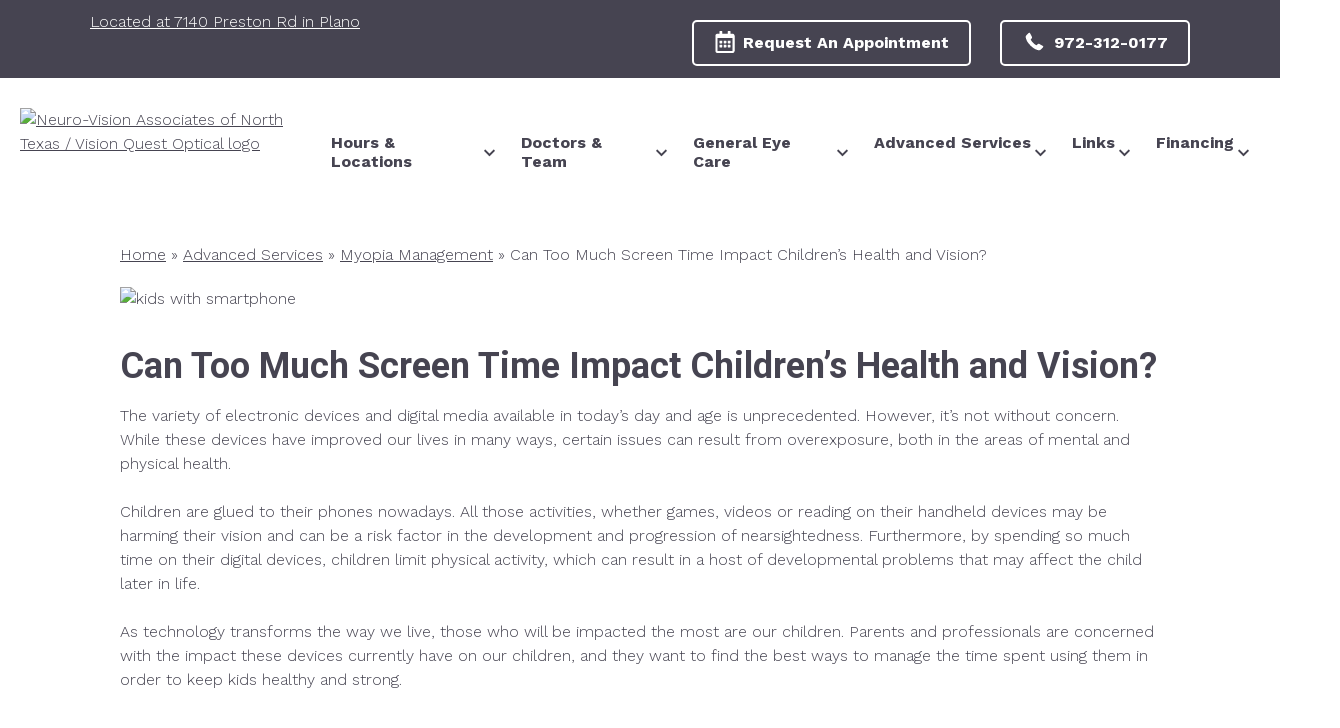

--- FILE ---
content_type: text/css
request_url: https://www.dr-s.net/wp-content/uploads/sites/3008/bb-plugin/cache/7365-layout-partial.css?ver=d439d70ac56d7790b8be1e6aaa6d464b
body_size: 401
content:
.fl-node-6151aa9be1a97 {color: #ffffff;}.fl-builder-content .fl-node-6151aa9be1a97 *:not(input):not(textarea):not(select):not(a):not(h1):not(h2):not(h3):not(h4):not(h5):not(h6):not(.fl-menu-mobile-toggle) {color: inherit;}.fl-builder-content .fl-node-6151aa9be1a97 a {color: #ffffff;}.fl-builder-content .fl-node-6151aa9be1a97 a:hover {color: #d5e1ed;}.fl-builder-content .fl-node-6151aa9be1a97 h1,.fl-builder-content .fl-node-6151aa9be1a97 h2,.fl-builder-content .fl-node-6151aa9be1a97 h3,.fl-builder-content .fl-node-6151aa9be1a97 h4,.fl-builder-content .fl-node-6151aa9be1a97 h5,.fl-builder-content .fl-node-6151aa9be1a97 h6,.fl-builder-content .fl-node-6151aa9be1a97 h1 a,.fl-builder-content .fl-node-6151aa9be1a97 h2 a,.fl-builder-content .fl-node-6151aa9be1a97 h3 a,.fl-builder-content .fl-node-6151aa9be1a97 h4 a,.fl-builder-content .fl-node-6151aa9be1a97 h5 a,.fl-builder-content .fl-node-6151aa9be1a97 h6 a {color: #ffffff;}.fl-node-6151aa9be1a97 > .fl-row-content-wrap {background-color: #464451;border-style: none;border-width: 0;background-clip: border-box;border-top-width: 0px;border-right-width: 0px;border-bottom-width: 0px;border-left-width: 0px;} .fl-node-6151aa9be1a97 > .fl-row-content-wrap {padding-top:60px;padding-bottom:40px;}@media ( max-width: 992px ) { .fl-node-6151aa9be1a97.fl-row > .fl-row-content-wrap {padding-bottom:20px;}}@media ( max-width: 768px ) { .fl-node-6151aa9be1a97.fl-row > .fl-row-content-wrap {padding-top:20px;padding-bottom:15px;}}.fl-node-6151aa9be1a93 {width: 100%;}.fl-node-6151aa9be1a98 {width: 30.89%;}.fl-node-6151aa9be1a99 {width: 35.78%;}.fl-node-6151aa9be1a99 > .fl-col-content {border-top-width: 1px;border-right-width: 1px;border-bottom-width: 1px;border-left-width: 1px;}.fl-node-6151aa9be1a9a {width: 33.33%;}.fl-node-6151aa9be1a9a > .fl-col-content {border-top-width: 1px;border-right-width: 1px;border-bottom-width: 1px;border-left-width: 1px;} .fl-node-6151aa9be1a9a > .fl-col-content {margin-bottom:0px;} .fl-node-6151aa9be1a9a > .fl-col-content {padding-bottom:20px;} .fl-node-6151aa9be1a95 > .fl-module-content {margin-top:-2px;margin-right:20px;margin-bottom:0px;margin-left:20px;}@media (max-width: 768px) { .fl-node-6151aa9be1a95 > .fl-module-content { margin-top:20px; } } .fl-node-6151aa9be1a96 > .fl-module-content {margin-top:0px;margin-right:20px;margin-bottom:5px;margin-left:20px;}@media ( max-width: 992px ) { .fl-node-6151aa9be1a96.fl-module > .fl-module-content {margin-bottom:0px;}}@media ( max-width: 768px ) { .fl-node-6151aa9be1a96.fl-module > .fl-module-content {margin-top:5px;margin-bottom:10px;}} .fl-node-6151aa9be1a9b > .fl-module-content {margin-top:0px;margin-right:20px;margin-bottom:0px;margin-left:20px;}@media ( max-width: 768px ) { .fl-node-6151aa9be1a9b.fl-module > .fl-module-content {margin-top:12px;}} .fl-node-6151aa9be1a9c > .fl-module-content {margin-top:-7px;}@media (max-width: 768px) { .fl-node-6151aa9be1a9c > .fl-module-content { margin-top:20px; } } .fl-node-6151aa9be1a9d > .fl-module-content {margin-top:35px;margin-left:20px;}@media (max-width: 768px) { .fl-node-6151aa9be1a9d > .fl-module-content { margin-top:20px; } }